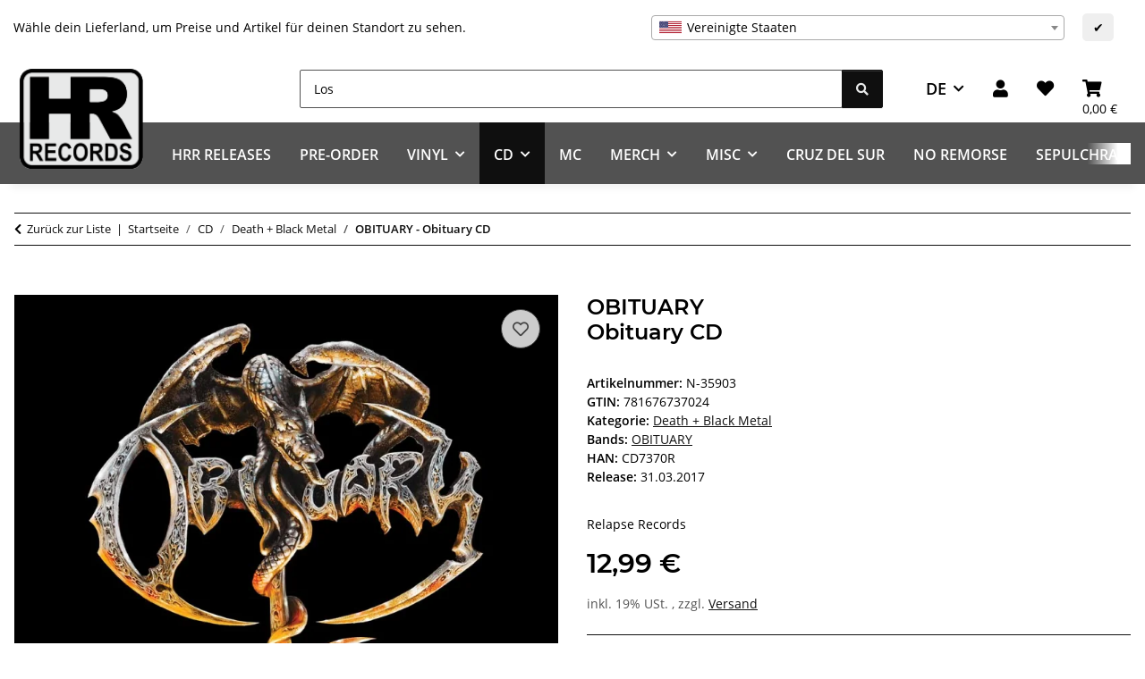

--- FILE ---
content_type: application/javascript
request_url: https://www.hrrecords.de/plugins/mas_shippinglist/frontend/js/masShippingList.min.js?v=5.5.0
body_size: 317
content:
!function(t,i){"use strict";var n,s=function(){this.init()};s.DEFAULTS={},s.prototype={constructor:s,init:function(t){this.options=s.DEFAULTS},updateShippingList:function(){var i=this;t("body").on("change","#mas-shipping-country-selector",function(){var n=t(this).val();t.evo.io().call("mas_get_shippinglist",[n],i,function(i,n){n.response.output&&t("#mas-customer-shippinglist").html(n.response.output)})})},register:function(){this.updateShippingList()}},n=new s,t(i).ready(function(){n.register()})}(jQuery,document);